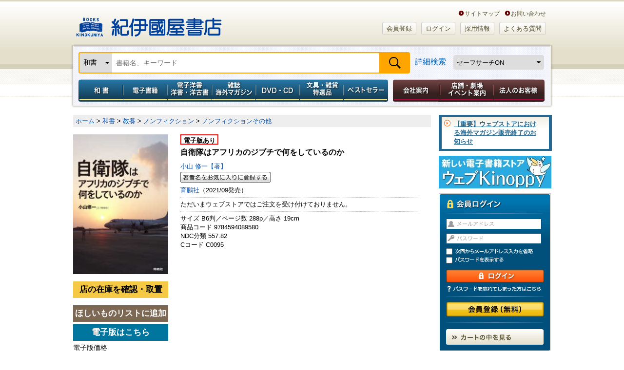

--- FILE ---
content_type: text/html;charset=UTF-8
request_url: https://www.kinokuniya.co.jp/f/dsg-01-9784594089580
body_size: 85878
content:
<!DOCTYPE HTML PUBLIC "-//W3C//DTD HTML 4.01 Transitional//EN" "http://www.w3.org/TR/html4/loose.dtd">
<html xmlns:fb="http://ogp.me/ns/fb#" xml:lang="ja" lang="ja">
<head><link rel="canonical" href="https://www.kinokuniya.co.jp/f/dsg-01-9784594089580">
<meta name="viewport" content="width=device-width, initial-scale=1, maximum-scale=1" />
<meta http-equiv="Content-Type" content="text/html; charset=utf-8">
<meta http-equiv="X-UA-Compatible" content="IE=edge">
<meta name="description" content="ソマリア海賊の多発、イスラムテロの見えない脅威のなか、現場の隊員は何をしているのか？現場の活動、様々な人々との交流、隊員の日常生活、ソマリア問題などを描く。">
<meta name="keywords" content="自衛隊はアフリカのジブチで何をしているのか
 by 小山 修一【著】,育鵬社,9784594089580,紀伊國屋書店ウェブストア">
<meta name="apple-mobile-web-app-title" content="紀伊國屋書店">
<meta property="og:title" content="自衛隊はアフリカのジブチで何をしているのか" />
    <meta property="og:description" content="ソマリア海賊の多発、イスラムテロの見えない脅威のなか、現場の隊員は何をしているのか？現場の活動、様々な人々との交流、隊員の日常生活、ソマリア問題などを描く。" />
<meta property="og:url" content="https://www.kinokuniya.co.jp/f/dsg-01-9784594089580" />
    <meta property="og:image" content="https://www.kinokuniya.co.jp/images/goods/ar2/web/imgdata2/large/45940/4594089585.jpg" />
      <meta property="og:site_name" content="紀伊國屋書店ウェブストア｜オンライン書店｜本、雑誌の通販、電子書籍ストア" />
    <meta property="fb:app_id" content="115282232462240" />

    <meta name="twitter:card" content="summary" />
    <meta name="twitter:site" content="@Kinokuniya" />
    <meta name="twitter:url" content="https://www.kinokuniya.co.jp/f/dsg-01-9784594089580" />
    <meta name="twitter:description" content="ソマリア海賊の多発、イスラムテロの見えない脅威のなか、現場の隊員は何をしているのか？現場の活動、様々な人々との交流、隊員の日常生活、ソマリア問題などを描く。" />
    <meta name="twitter:image" content="https://www.kinokuniya.co.jp/images/goods/ar2/web/imgdata2/large/45940/4594089585.jpg" />
      <link rel="shortcut icon" href="../images/parts/favicon.ico" type="image/vnd.microsoft.icon">
<link rel="icon" href="../images/parts/favicon.ico" type="image/vnd.microsoft.icon">
<link rel="apple-touch-icon" href="https://www.kinokuniya.co.jp/images/parts/apple-touch-icon.png" sizes="192x192">
<link rel="stylesheet" type="text/css" media="all" href="../css/main/common/import.css?vsr=2.1">
<script type="text/javascript" src="../js/common/jquery-1.8.3.min.js"></script> <!--【K-5】jqueryバージョンアップ -->
<!--ページ専用-->
<link rel="stylesheet" type="text/css" media="all" href="../css/main/form/import.css?vsr=2.3">
<link rel="stylesheet" type="text/css" href="../css/main/product/style.css?vsr=1.5">
<link rel="stylesheet" type="text/css" href="../css/main/common/my_library.css?vsr=1.6">
<link rel="stylesheet" type="text/css" href="../css/scroll-hint.css">
<style type="text/css">

   .container {
       display: flex;
       overflow-x: auto;
   }
   .item {
       min-width: 120px;
       height: 100%;
       margin: 10px;
       display: flex;
       justify-content: center;
   }
<!--
    .google_bt_none {display: none}
-->
</style>
<script type="text/javascript" src="../js/form/import.js" charset="UTF-8"></script>

<title>自衛隊はアフリカのジブチで何をしているのか / 小山 修一【著】 - 紀伊國屋書店ウェブストア｜オンライン書店｜本、雑誌の通販、電子書籍ストア</title>
<script type="text/javascript" src="../js/common/scroll.js"></script>
<script type="text/javascript" src="../js/common/height.js"></script>
<script type="text/javascript" src="../js/common/jquery.biggerlink.js"></script>
<script type="text/javascript" src="../js/disp.js"></script>
<script type="text/javascript" src="../js/async.js"></script>
<script type="text/javascript" src="../js/common/jquery.easing.1.3.js"></script>
<script type="text/javascript" src="../js/common/mdd.js" charset="UTF-8"></script>
<script type="text/javascript" src="../js/common/openPanel.js"></script>
<script type="text/javascript" src="../js/password.js"></script>
<script type="text/javascript" src="../js/common/y_import.js"></script>
<script type="text/javascript" src="../js/disp.js"></script>
<script type="text/javascript" src="../js/imageresize.js"></script>
<script type="text/javascript" src="https://www.google.com/jsapi"></script>
<script type="text/javascript">
<!--


   var state = 'none';
   function showhide(id) {
      var e = document.getElementById(id);
      if(e.style.display == 'block')
         e.style.display = 'none';
      else
         e.style.display = 'block';
   }
   function nextPage(flg) {
      if(flg == '9')
         window.open("/disp/CSfGoodsPage_001.jsp?CAT=01&GOODS_STK_NO=9784594089580&SF_FLG=" + flg, '_blank');
      else
         location.replace("/disp/CSfGoodsPage_001.jsp?CAT=01&GOODS_STK_NO=9784594089580&SF_FLG=" + flg);
   }

-->
</script>
<script type="text/javascript" src="../js/explosion_suggest.js"></script>
<script type="text/javascript" src="../js/scroll-hint.min.js"></script>
<!--[if lte IE 6]>
<script type="text/javascript" src="common/js/DD_belatedPNG.js"></script>
<script type="text/javascript">
DD_belatedPNG.fix('img, #header a, #global_nav li a, #global_nav, #page_top_btn a, #login_box form .entry a, #login_box .login, .bg_png, #sub_nav a, #sub_nav span, #sub_nav input, #sub_nav h2, #member_point, #sub_nav li' );
</script>
<![endif]-->

</head>

<body id="two_col" class="">
<noscript><div style="border:1px solid #F00;background-color:#FEE;color:#F00;padding:4px;margin:4px 0px">当サイトを正常に閲覧いただくにはJavaScriptを有効にする必要があります。</div>
</noscript>
        <div id="page">

  <!-- == /ヘッダー　ここから =========================== -->
<div id="header">

<div id="logo_box">
    <h1><a href="https://www.kinokuniya.co.jp/">紀伊國屋書店</a></h1>
    <ul class="header-in-menu_text-type">
        <li>&nbsp;&nbsp;&nbsp;&nbsp;<a href="https://store.kinokuniya.co.jp/site-map/" target="_blank">サイトマップ</a></li>
        <li><a href="/common/CSfClaimEntry.jsp">お問い合わせ</a></li>
    </ul>
    <ul class="header-in-menu_button-type">
      <li id=""><a href="https://www.kinokuniya.co.jp/member/CMmMemberEntry.jsp" class="rounded BEIGE">会員登録</a></li>
        <li id=""><a href="https://www.kinokuniya.co.jp/member/CSfLogin.jsp" class="rounded BEIGE">ログイン</a></li>
      <li id=""><a href="https://corp.kinokuniya.co.jp/recruit/" class="rounded BEIGE">採用情報</a></li>
        <li id=""><a href="https://kinokuniya.tayori.com/q/webfaq/" class="rounded BEIGE">よくある質問</a></li>
    </ul>
</div>
<div class="headerSearch">
    <div id="global_nav" class="clearfix">
        <form class="nav-search" method="get" name="search_form" action="/disp/CSfDispListPage_001.jsp" onsubmit="return keywordSearch('99', '?q=');">
            <input type="hidden" name="qs" value="true">
            <div class="nav-search-bar">
              <div class="nav-left">
                <select id="change-select" class="custom-select" name="ptk">
                  <option value="01" selected>和書</option>
                    <option value="03" >電子書籍</option>
                    <option value="02" >洋書</option>
                    <option value="10" >電子洋書</option>
                    <option value="04" >和雑誌</option>
                    <option value="08" >海外マガジン</option>
                    <option value="05" >DVD・CD</option>
                    <option value="09" >特選品</option>
                    <option value="07" >全カテゴリの商品</option>
                    </select>
              </div>
              <div class="nav-fill">
                <input class="search_text" type="text" maxlength="70" value="" name="q" placeholder="書籍名、キーワード">
              </div>
              <div class="nav-right">
                <input class="submit2" type="submit" value="検索" name="">
              </div>
            </div>
            <div class="nav-fill">
                <a href="javascript:void(0);" onclick="detailSearch('https://www.kinokuniya.co.jp/disp/CKnDetailSearchForm.jsp', '06','07','99','09')">詳細検索</a>
              </div>
            <div class="nav-right">
              <select class="safe_search custom-select" name="SF_FLG" onchange="javascript:nextPage(options[this.selectedIndex].value)">
                <option value="0" >セーフサーチOFF</option>
                <option value="1" selected>セーフサーチON</option>
                <option value="9" >セーフサーチについて</option>
                </select>
            </div>
        </form>
    </div>
  </div>
<!--　【K-5】メガドロップダウン　ここから-->
<div id="mdd_nav_wrap">
<div class="mdd_nav_close-btn"><a href="javascript:void(0)"><img src="../images/parts/common/btn_mdd-nav-close.jpg" width="30px"></a></div>
<ul id="" class="mdd_nav mdd_lv1 g-navi">
		<li id="japanese" class="g-navi__product"><a href="javascript:void(0)" class="toggle menu_type001">和書</a>
			<ul class="init mdd_lv2 child-menu">
				<li class="mid-category"><a href="/disp/CSfDispListPageTop.jsp?dispNo=104002001001050" target="_self">和書トップ</a></li>
				<li class="mid-category"><a href="/disp/CSfDispListPageTop.jsp?dispNo=104002001001250" target="_self">予約本</a></li>
				<li class="mid-category"><a href="/disp/CSfDispListPageTop.jsp?dispNo=104002001001902" target="">開催中フェア</a></li>
				<li class="mid-category"><a href="/disp/CSfDispListPageTop.jsp?dispNo=104002001001460" target="_self">受賞本</a></li>
				<li class="mid-category"><a href="/disp/CSfDispListPageTop.jsp?dispNo=104002001001510" target="_self">コミック</a></li>
				<li class="mid-category"><a href="/disp/CSfDispListPageTop.jsp?dispNo=104002001001280" target="_self">プレゼントにおすすめの本</a></li>
				<li class="mid-category"><a href="/disp/CSfDispListPageTop.jsp?dispNo=104002001001310" target="_self">子どもと学び</a></li>
				<li class="mid-category"><a href="/disp/CSfDispListPageTop.jsp?dispNo=104002001001490" target="_self">医学書・看護書</a></li>

				<li class="mid-midashi non-mid-category_midashi">ジャンルでさがす</li>
				<li><a href="/f/dsd-101001015--" target="_self">文芸</a></li>
				<li><a href="/f/dsd-101001016--" target="_self">教養</a></li>
				<li><a href="/f/dsd-101001017--" target="_self">人文</a></li>
				<li><a href="/f/dsd-101001018--" target="_self">教育</a></li>
				<li><a href="/f/dsd-101001030--" target="_self">社会</a></li>
				<li><a href="/f/dsd-101001031--" target="_self">法律</a></li>
				<li><a href="/f/dsd-101001032--" target="_self">経済</a></li>
				<li><a href="/f/dsd-101001033--" target="_self">経営</a></li>
				<li><a href="/f/dsd-101001034--" target="_self">ビジネス</a></li>
				<li><a href="/f/dsd-101001024--" target="_self">就職・資格</a></li>
				<li><a href="/f/dsd-101001035--" target="_self">理学</a></li>
				<li><a href="/f/dsd-101001036--" target="_self">工学</a></li>
				<li><a href="/f/dsd-101001037--" target="_self">コンピュータ</a></li>
				<li><a href="/f/dsd-101001038--" target="_self">医学</a></li>
				<li><a href="/f/dsd-101001039--" target="_self">看護学</a></li>
				<li><a href="/f/dsd-101001040--" target="_self">薬学</a></li>
				<li><a href="/f/dsd-101001019--" target="_self">芸術</a></li>
				<li><a href="/f/dsd-101001025--" target="_self">語学</a></li>
				<li><a href="/f/dsd-101001029--" target="_self">辞典</a></li>
				<li><a href="/f/dsd-101001028--" target="_self">高校 参考書</a></li>
				<li><a href="/f/dsd-101001027--" target="_self">中学 参考書</a></li>
				<li><a href="/f/dsd-101001026--" target="_self">小学 参考書</a></li>
				<li><a href="/f/dsd-101001020--" target="_self">児童</a></li>
				<li><a href="/f/dsd-101001021--" target="_self">趣味・生活</a></li>
				<li><a href="/f/dsd-101001022--" target="_self">くらし・料理</a></li>
				<li><a href="/f/dsd-101001023--" target="_self">地図・ガイド</a></li>
				<li><a href="/f/dsd-101001013--" target="_self">文庫</a></li>
				<li><a href="/f/dsd-101001014--" target="_self">新書・選書</a></li>
				<li><a href="/f/dsd-101001011--" target="_self">コミック</a></li>
				<li><a href="/f/dsd-101001012--" target="_self">ゲーム攻略本</a></li>
				<li><a href="/f/dsd-101001042--" target="_self">エンターテイメント</a></li>
				<li><a href="/f/dsd-101001041--" target="_self">日記・手帳・暦</a></li>

				<li class="mid-midashi non-mid-category_midashi">これから出る本をさがす</li>
				<li><a href="/f/dsd-101001015--?RSV=1" target="_self">文芸</a></li>
				<li><a href="/f/dsd-101001016--?RSV=1" target="_self">教養</a></li>
				<li><a href="/f/dsd-101001017--?RSV=1" target="_self">人文</a></li>
				<li><a href="/f/dsd-101001018--?RSV=1" target="_self">教育</a></li>
				<li><a href="/f/dsd-101001030--?RSV=1" target="_self">社会</a></li>
				<li><a href="/f/dsd-101001031--?RSV=1" target="_self">法律</a></li>
				<li><a href="/f/dsd-101001032--?RSV=1" target="_self">経済</a></li>
				<li><a href="/f/dsd-101001033--?RSV=1" target="_self">経営</a></li>
				<li><a href="/f/dsd-101001034--?RSV=1" target="_self">ビジネス</a></li>
				<li><a href="/f/dsd-101001024--?RSV=1" target="_self">就職・資格</a></li>
				<li><a href="/f/dsd-101001035--?RSV=1" target="_self">理学</a></li>
				<li><a href="/f/dsd-101001036--?RSV=1" target="_self">工学</a></li>
				<li><a href="/f/dsd-101001037--?RSV=1" target="_self">コンピュータ</a></li>
				<li><a href="/f/dsd-101001038--?RSV=1" target="_self">医学</a></li>
				<li><a href="/f/dsd-101001039--?RSV=1" target="_self">看護学</a></li>
				<li><a href="/f/dsd-101001040--?RSV=1" target="_self">薬学</a></li>
				<li><a href="/f/dsd-101001019--?RSV=1" target="_self">芸術</a></li>
				<li><a href="/f/dsd-101001025--?RSV=1" target="_self">語学</a></li>
				<li><a href="/f/dsd-101001029--?RSV=1" target="_self">辞典</a></li>
				<li><a href="/f/dsd-101001028--?RSV=1" target="_self">高校 参考書</a></li>
				<li><a href="/f/dsd-101001027--?RSV=1" target="_self">中学 参考書</a></li>
				<li><a href="/f/dsd-101001026--?RSV=1" target="_self">小学 参考書</a></li>
				<li><a href="/f/dsd-101001020--?RSV=1" target="_self">児童</a></li>
				<li><a href="/f/dsd-101001021--?RSV=1" target="_self">趣味・生活</a></li>
				<li><a href="/f/dsd-101001022--?RSV=1" target="_self">くらし・料理</a></li>
				<li><a href="/f/dsd-101001023--?RSV=1" target="_self">地図・ガイド</a></li>
				<li><a href="/f/dsd-101001013--?RSV=1" target="_self">文庫</a></li>
				<li><a href="/f/dsd-101001014--?RSV=1" target="_self">新書・選書</a></li>
				<li><a href="/f/dsd-101001011--?RSV=1" target="_self">コミック</a></li>
				<li><a href="/f/dsd-101001012--?RSV=1" target="_self">ゲーム攻略本</a></li>
				<li><a href="/f/dsd-101001042--?RSV=1" target="_self">エンターテイメント</a></li>
				<li><a href="/f/dsd-101001041--?RSV=1" target="_self">日記・手帳・暦</a></li>

<li class="mid-midashi non-mid-category_midashi">フェア</li>
				<li><a href="/f/dsd-107004001054--" target="">芥川賞・直木賞</a></li>
				<li><a href="/f/dsd-107004001049--" target="">書物復権</a></li>
				<li><a href="/f/dsd-107004001001--" target="">出版社特集</a></li>
				<li><a href="/f/dsd-107004001003--" target="">医学・看護</a></li>
				<li><a href="/f/dsd-107004001008--" target="">プレゼントにおすすめの本</a></li>
				<li><a href="/f/dsd-107004001011--" target="">東京都が発行する有償刊行物</a></li>
				<li><a href="/f/dsd-107004001025--" target="">資格・就職試験</a></li>
				<li><a href="/f/dsd-107004001028--" target="">十二国記</a></li>
				<li><a href="/f/dsd-107004001029--" target="">本所おけら長屋</a></li>
				<li><a href="/f/dsd-107004001030--" target="">SDGｓ</a></li>
				<li><a href="/f/dsd-107004001032--" target="">おすすめのコミックなど</a></li>
				<li><a href="/f/dsd-107004001036--" target="">オリジナルフェア</a></li>
				<li><a href="/f/dsd-107004001037--" target="">紀伊國屋じんぶん大賞</a></li>
				<li><a href="/f/dsd-107004001038--" target="">こどもの本</a></li>
				<li><a href="/f/dsd-107004001041--" target="">キノベス！</a></li>
				<li><a href="/f/dsd-107004001044--" target="">YA出版会</a></li>
				<li><a href="/f/dsd-107004001046--" target="">本屋大賞</a></li>
				<li><a href="/f/dsd-107004001047--" target="">限定カバー＆特典付き商品</a></li>
				<li><a href="/f/dsd-107004001053--" target="">全集・豪華本</a></li>
				<li><a href="/f/dsd-107004001057--" target="">ロシア・ウクライナ関連書籍</a></li>
				<li><a href="/f/dsd-107004001024--" target="">鯖猫長屋ふしぎ草紙</a></li>
				<li><a href="/f/dsd-107004001033--" target="">出版部の本</a></li>

</ul>
		</li>
		<li id="foreign" class="g-navi__product"><a href="javascript:void(0)" class="toggle menu_type001">電子書籍</a>
			<ul class="init mdd_lv2 child-menu">
				<li class="mid-category"><a href="/disp/CSfDispListPageTop.jsp?dispNo=104002003001050" target="_self">電子書籍トップ</a></li>
				<li class="mid-category"><a href="/disp/CSfDispListPageTop.jsp?dispNo=104002003001220" target="_self">小説・文芸</a></li>
				<li class="mid-category"><a href="/disp/CSfDispListPageTop.jsp?dispNo=104002003001310" target="_self">新書・教養</a></li>
				<li class="mid-category"><a href="/disp/CSfDispListPageTop.jsp?dispNo=104002003001330" target="_self">ビジネス</a></li>
				<li class="mid-category"><a href="/disp/CSfDispListPageTop.jsp?dispNo=104002003001530" target="_self">少年・青年コミック</a></li>
				<li class="mid-category"><a href="/disp/CSfDispListPageTop.jsp?dispNo=104002003001550" target="_self">少女・女性コミック</a></li>
				<li class="mid-category"><a href="/disp/CSfDispListPageTop.jsp?dispNo=104002003001610" target="_self">BL・TL</a></li>
				<li class="mid-category"><a href="/disp/CSfDispListPageTop.jsp?dispNo=104002003001650" target="_self">ライトノベル</a></li>
				<li class="mid-category"><a href="/disp/CSfDispListPageTop.jsp?dispNo=104002003001710" target="_self">趣味・実用</a></li>
				<li class="mid-category"><a href="/disp/CSfDispListPageTop.jsp?dispNo=104002003001795" target="_self">タレント写真集</a></li>

				<li class="mid-midashi non-mid-category_midashi">ジャンルでさがす</li>
				<li><a href="/f/dsd-101005001--" target="_self">雑誌(総合)</a></li>
				<li><a href="/f/dsd-101005002--" target="_self">雑誌(男性誌)</a></li>
				<li><a href="/f/dsd-101005003--" target="_self">雑誌(女性誌)</a></li>
				<li><a href="/f/dsd-101005004--" target="_self">文芸(一般文芸)</a></li>
				<li><a href="/f/dsd-101005005--" target="_self">歴史・時代小説</a></li>
				<li><a href="/f/dsd-101005006--" target="_self">ノベルス</a></li>
				<li><a href="/f/dsd-101005007--" target="_self">ミステリー</a></li>
				<li><a href="/f/dsd-101005008--" target="_self">海外文学</a></li>
				<li><a href="/f/dsd-101005009--" target="_self">ハーレクイン</a></li>
				<li><a href="/f/dsd-101005010--" target="_self">絵本・児童書・YA・学習</a></li>
				<li><a href="/f/dsd-101005011--" target="_self">教養文庫・新書・選書</a></li>
				<li><a href="/f/dsd-101005012--" target="_self">ビジネス・経営・経済</a></li>
				<li><a href="/f/dsd-101005013--" target="_self">就職・資格・学参</a></li>
				<li><a href="/f/dsd-101005014--" target="_self">語学</a></li>
				<li><a href="/f/dsd-101005015--" target="_self">人文</a></li>
				<li><a href="/f/dsd-101005016--" target="_self">社会</a></li>
				<li><a href="/f/dsd-101005017--" target="_self">芸術</a></li>
				<li><a href="/f/dsd-101005018--" target="_self">サイエンス</a></li>
				<li><a href="/f/dsd-101005019--" target="_self">コンピュータ</a></li>
				<li><a href="/f/dsd-101005020--" target="_self">医学・薬学・看護</a></li>
				<li><a href="/f/dsd-101005021--" target="_self">コミック(総合)</a></li>
				<li><a href="/f/dsd-101005022--" target="_self">コミック(少年/青年)</a></li>
				<li><a href="/f/dsd-101005023--" target="_self">コミック(少女/レディース)</a></li>
				<li><a href="/f/dsd-101005024--" target="_self">BL/TL</a></li>
				<li><a href="/f/dsd-101005025--" target="_self">ライトノベル</a></li>
				<li><a href="/f/dsd-101005026--" target="_self">趣味・生活</a></li>
				<li><a href="/f/dsd-101005027--" target="_self">趣味・生活(健康/ダイエット)</a></li>
				<li><a href="/f/dsd-101005028--" target="_self">趣味・生活(スポーツ/アウトドア)</a></li>
				<li><a href="/f/dsd-101005029--" target="_self">趣味・生活(食/料理)</a></li>
				<li><a href="/f/dsd-101005030--" target="_self">趣味・生活(教育/子育て)</a></li>
				<li><a href="/f/dsd-101005031--" target="_self">趣味・生活(自動車/バイク)</a></li>
				<li><a href="/f/dsd-101005032--" target="_self">旅行・地図・ガイド</a></li>
				<li><a href="/f/dsd-101005033--" target="_self">写真集(一般)</a></li>
				<li><a href="/f/dsd-101005034--" target="_self">写真集(アイドル・グラビア・その他)</a></li>
				<li><a href="/f/dsd-101005035--" target="_self">その他(コミック)</a></li>
				<li><a href="/f/dsd-101005036--" target="_self">その他(成人向け読みもの)</a></li>
				<li><a href="/f/dsd-101005037--" target="_self">その他(写真集）</a></li>
				<li><a href="/f/dsd-101005039--" target="_self">その他(雑誌)</a></li>

</ul>
		</li>
		<li id="electronic" class="g-navi__product"><a href="javascript:void(0)" class="toggle menu_type001">電子洋書／洋書・洋古書</a>
			<ul class="init mdd_lv2 child-menu">
				<li class="mid-category"><a href="/disp/CSfDispListPageTop.jsp?dispNo=104002002001100" target="_self">紙の洋書</a></li>
				<li class="mid-category"><a href="/disp/CSfDispListPageTop.jsp?dispNo=104002002001800" target="_self">Kinoppy 電子洋書ストア</a></li>
				<li class="mid-category"><a href="/disp/CSfDispListPageTop.jsp?dispNo=104002002001810" target="_self">電子洋書 語学・参考書</a></li>
				<li class="mid-category"><a href="/disp/CSfDispListPageTop.jsp?dispNo=104002002001820" target="_self">電子洋書 フィクション</a></li>
				<li class="mid-category"><a href="/disp/CSfDispListPageTop.jsp?dispNo=104002002001830" target="_self">電子洋書 絵本・児童書</a></li>
				<li class="mid-category"><a href="/disp/CSfDispListPageTop.jsp?dispNo=104002002001840" target="_self">電子洋書 趣味・芸術</a></li>
				<li class="mid-category"><a href="/disp/CSfDispListPageTop.jsp?dispNo=104002002001841" target="_self">電子洋書 ノンフィクション</a></li>
				<li class="mid-category"><a href="/disp/CSfDispListPageTop.jsp?dispNo=104002002001850" target="_self">電子洋書 人文科学</a></li>
				<li class="mid-category"><a href="/disp/CSfDispListPageTop.jsp?dispNo=104002002001860" target="_self">電子洋書 社会科学</a></li>
				<li class="mid-category"><a href="/disp/CSfDispListPageTop.jsp?dispNo=104002002001870" target="_self">電子洋書 自然科学</a></li>
				<li class="mid-category"><a href="/disp/CSfDispListPageTop.jsp?dispNo=104002002001880" target="_self">電子洋書 医学</a></li>
				<li class="mid-category"><a href="/disp/CSfDispListPageTop.jsp?dispNo=104002002001890" target="_self">海外の電子書籍（洋書電子書籍）</a></li>

				<li class="mid-midashi">ジャンルでさがす</li>
				<li class="mid-category_midashi">洋書</li>
				<li><a href="/f/dsd-101002001--" target="_self">英文書</a></li>
				<li><a href="/f/dsd-101002002--" target="_self">ドイツ書</a></li>
				<li><a href="/f/dsd-101002003--" target="_self">フランス書</a></li>
				<li><a href="/f/dsd-101002004--" target="">イタリア書</a></li>

				<li class="mid-category_midashi">電子洋書</li>
				<li><a href="/f/dsd-101012010--" target="">語学・参考書</a></li>
				<li><a href="/f/dsd-101012020--" target="">フィクション</a></li>
				<li><a href="/f/dsd-101012030--" target="">絵本・児童書</a></li>
				<li><a href="/f/dsd-101012040--" target="">趣味・芸術</a></li>
				<li><a href="/f/dsd-101012041--" target="">ノンフィクション</a></li>
				<li><a href="/f/dsd-101012050--" target="">人文科学</a></li>
				<li><a href="/f/dsd-101012060--" target="">社会科学</a></li>
				<li><a href="/f/dsd-101012070--" target="">自然科学</a></li>
				<li><a href="/f/dsd-101012080--" target="">医学</a></li>
				<li><a href="/f/dsd-101012090--" target="">その他</a></li>

<li class="mid-midashi non-mid-category_midashi">フェア</li>
				<li><a href="/f/dsd-107004002015--" target="">出版社特集　【電子洋書Kinoppy】</a></li>
				<li><a href="/f/dsd-107004002016--" target="">特集ページ 【電子洋書Kinoppy】</a></li>
				<li><a href="/f/dsd-107004002001--" target="">出版社特集　【紙の洋書】</a></li>
				<li><a href="/f/dsd-107004002002--" target="">特集ページ 【紙の洋書】</a></li>

</ul>
		</li>
		<li id="magazine" class="g-navi__product"><a href="javascript:void(0)" class="toggle menu_type001">雑誌　海外マガジン</a>
			<ul class="init mdd_lv2 child-menu">
				<li class="mid-category"><a href="/disp/CSfDispListPageTop.jsp?dispNo=104002004001100" target="_self">雑誌</a></li>
				<li class="mid-category"><a href="/disp/CSfDispListPageTop.jsp?dispNo=104002004001200" target="_self">海外マガジン</a></li>

				<li class="mid-midashi">ジャンルでさがす</li>
				<li class="mid-category_midashi">和雑誌</li>
				<li><a href="https://www.kinokuniya.co.jp/f/dsd-101003--?RSV=1" target="_self">新刊予約</a></li>
				<li><a href="/f/dsd-101003004--" target="_self">総合文芸</a></li>
				<li><a href="/f/dsd-101003018--" target="_self">週刊誌</a></li>
				<li><a href="/f/dsd-101003003--" target="_self">男性情報</a></li>
				<li><a href="/f/dsd-101003002--" target="_self">女性情報</a></li>
				<li><a href="/f/dsd-101003013--" target="_self">専門</a></li>
				<li><a href="/f/dsd-101003012--" target="_self">コンピュータ</a></li>
				<li><a href="/f/dsd-101003010--" target="_self">モーター</a></li>
				<li><a href="/f/dsd-101003009--" target="_self">スポーツ</a></li>
				<li><a href="/f/dsd-101003008--" target="_self">趣味</a></li>
				<li><a href="/f/dsd-101003015--" target="_self">音楽芸能</a></li>
				<li><a href="/f/dsd-101003016--" target="_self">情報誌</a></li>
				<li><a href="/f/dsd-101003005--" target="_self">暮らし・生活</a></li>
				<li><a href="/f/dsd-101003014--" target="_self">学習テキスト</a></li>
				<li><a href="/f/dsd-101003001--" target="_self">児童</a></li>
				<li><a href="/f/dsd-101003019--" target="_self">コミック</a></li>
				<li><a href="/f/dsd-101003007--" target="_self">男性コミック</a></li>
				<li><a href="/f/dsd-101003006--" target="_self">女性コミック</a></li>
				<li><a href="/f/dsd-101003011--" target="_self">ゲーム</a></li>

				<li class="mid-category_midashi">海外マガジン</li>
				<li><a href="/f/dsd-101004001--" target="_self">総合</a></li>
				<li><a href="/f/dsd-101004002--" target="_self">ニュース・時事</a></li>
				<li><a href="/f/dsd-101004003--" target="_self">経済・ビジネス</a></li>
				<li><a href="/f/dsd-101004004--" target="_self">評論・文芸</a></li>
				<li><a href="/f/dsd-101004005--" target="_self">語学・教育</a></li>
				<li><a href="/f/dsd-101004006--" target="_self">芸術・デザイン</a></li>
				<li><a href="/f/dsd-101004007--" target="_self">写真・カメラ</a></li>
				<li><a href="/f/dsd-101004008--" target="_self">科学・技術</a></li>
				<li><a href="/f/dsd-101004009--" target="_self">コンピューター</a></li>
				<li><a href="/f/dsd-101004010--" target="_self">紀行・地理・歴史</a></li>
				<li><a href="/f/dsd-101004011--" target="_self">女性:総合</a></li>
				<li><a href="/f/dsd-101004012--" target="_self">女性ファッション</a></li>
				<li><a href="/f/dsd-101004013--" target="_self">ブライダル</a></li>
				<li><a href="/f/dsd-101004014--" target="_self">美容</a></li>
				<li><a href="/f/dsd-101004015--" target="_self">女性その他</a></li>
				<li><a href="/f/dsd-101004016--" target="_self">男性:総合</a></li>
				<li><a href="/f/dsd-101004017--" target="_self">男性ファッション</a></li>
				<li><a href="/f/dsd-101004018--" target="_self">男性その他</a></li>
				<li><a href="/f/dsd-101004019--" target="_self">ティーン・アイドル</a></li>
				<li><a href="/f/dsd-101004020--" target="_self">スポーツ:総合</a></li>
				<li><a href="/f/dsd-101004021--" target="_self">野球</a></li>
				<li><a href="/f/dsd-101004022--" target="_self">バスケットボール</a></li>
				<li><a href="/f/dsd-101004023--" target="_self">サッカー</a></li>
				<li><a href="/f/dsd-101004024--" target="_self">アメフト</a></li>
				<li><a href="/f/dsd-101004025--" target="_self">アイスホッケー</a></li>
				<li><a href="/f/dsd-101004026--" target="_self">マリンスポーツ</a></li>
				<li><a href="/f/dsd-101004027--" target="_self">ウィンタースポーツ</a></li>
				<li><a href="/f/dsd-101004028--" target="_self">ゴルフ</a></li>
				<li><a href="/f/dsd-101004029--" target="_self">テニス</a></li>
				<li><a href="/f/dsd-101004030--" target="_self">つり</a></li>
				<li><a href="/f/dsd-101004031--" target="_self">アウトドア</a></li>
				<li><a href="/f/dsd-101004032--" target="_self">Ｆ１</a></li>
				<li><a href="/f/dsd-101004033--" target="_self">スポーツその他</a></li>
				<li><a href="/f/dsd-101004034--" target="_self">健康</a></li>
				<li><a href="/f/dsd-101004035--" target="_self">芸能・娯楽</a></li>
				<li><a href="/f/dsd-101004036--" target="_self">映画・TV</a></li>
				<li><a href="/f/dsd-101004037--" target="_self">演劇</a></li>
				<li><a href="/f/dsd-101004038--" target="_self">音楽</a></li>
				<li><a href="/f/dsd-101004039--" target="_self">インテリア・生活</a></li>
				<li><a href="/f/dsd-101004040--" target="_self">旅行</a></li>
				<li><a href="/f/dsd-101004041--" target="_self">車・バイク</a></li>
				<li><a href="/f/dsd-101004042--" target="_self">趣味</a></li>
				<li><a href="/f/dsd-101004043--" target="_self">手芸・クラフト</a></li>
				<li><a href="/f/dsd-101004044--" target="_self">グルメ・料理</a></li>
				<li><a href="/f/dsd-101004045--" target="_self">ペット</a></li>
				<li><a href="/f/dsd-101004046--" target="_self">ゲーム・パズル</a></li>
				<li><a href="/f/dsd-101004047--" target="_self">アニメ・コミック</a></li>
				<li><a href="/f/dsd-101004048--" target="_self">児童</a></li>
				<li><a href="/f/dsd-101004049--" target="_self">カルチャー</a></li>
				<li><a href="/f/dsd-101004050--" target="_self">台湾誌</a></li>

				<li class="mid-midashi non-mid-category_midashi">これから出る本をさがす</li>
				<li class="mid-category_midashi">和雑誌</li>
				<li><a href="/f/dsd-101003004--?RSV=1" target="_self">総合文芸</a></li>
				<li><a href="/f/dsd-101003018--?RSV=1" target="_self">週刊誌</a></li>
				<li><a href="/f/dsd-101003003--?RSV=1" target="_self">男性情報</a></li>
				<li><a href="/f/dsd-101003002--?RSV=1" target="_self">女性情報</a></li>
				<li><a href="/f/dsd-101003013--?RSV=1" target="_self">専門</a></li>
				<li><a href="/f/dsd-101003012--?RSV=1" target="_self">コンピュータ</a></li>
				<li><a href="/f/dsd-101003010--?RSV=1" target="_self">モーター</a></li>
				<li><a href="/f/dsd-101003009--?RSV=1" target="_self">スポーツ</a></li>
				<li><a href="/f/dsd-101003008--?RSV=1" target="_self">趣味</a></li>
				<li><a href="/f/dsd-101003015--?RSV=1" target="_self">音楽芸能</a></li>
				<li><a href="/f/dsd-101003016--?RSV=1" target="_self">情報誌</a></li>
				<li><a href="/f/dsd-101003005--?RSV=1" target="_self">暮らし・生活</a></li>
				<li><a href="/f/dsd-101003014--?RSV=1" target="_self">学習テキスト</a></li>
				<li><a href="/f/dsd-101003001--?RSV=1" target="_self">児童</a></li>
				<li><a href="/f/dsd-101003019--?RSV=1" target="_self">コミック</a></li>
				<li><a href="/f/dsd-101003007--?RSV=1" target="_self">男性コミック</a></li>
				<li><a href="/f/dsd-101003006--?RSV=1" target="_self">女性コミック</a></li>
				<li><a href="/f/dsd-101003011--?RSV=1" target="_self">ゲーム</a></li>

<li class="mid-midashi non-mid-category_midashi">フェア</li>
	<li class="mid-category_midashi">和雑誌</li>
				<li><a href="/f/dsd-107004003001--" target="">有斐閣の和雑誌(2022年11月)</a></li>

	<li class="mid-category_midashi">海外マガジン</li>
				<li><a href="/f/dsd-107004004001--" target="">入荷速報</a></li>
				<li><a href="/f/dsd-107004004002--" target="">新規取扱い</a></li>
				<li><a href="/f/dsd-107004004003--" target="">日本とアジア</a></li>
				<li><a href="/f/dsd-107004004004--" target="">特別号</a></li>
				<li><a href="/f/dsd-107004004005--" target="">世界は今...</a></li>
				<li><a href="/f/dsd-107004004006--" target="">再入荷</a></li>

	</ul>
		</li>
		<li id="dvd" class="g-navi__product"><a href="javascript:void(0)" class="toggle menu_type001">DVD・CD</a>
			<ul class="init mdd_lv2 child-menu">
				<li class="mid-category"><a href="/disp/CSfDispListPageTop.jsp?dispNo=104002005001200" target="_self">外国映画</a></li>
				<li class="mid-category"><a href="/disp/CSfDispListPageTop.jsp?dispNo=104002005001250" target="_self">日本映画</a></li>
				<li class="mid-category"><a href="/disp/CSfDispListPageTop.jsp?dispNo=104002005001400" target="_self">ドラマ</a></li>
				<li class="mid-category"><a href="/disp/CSfDispListPageTop.jsp?dispNo=104002005001300" target="_self">アニメ・特撮</a></li>
				<li class="mid-category"><a href="/disp/CSfDispListPageTop.jsp?dispNo=104002005001500" target="_self">カルチャー</a></li>
				<li class="mid-category"><a href="/disp/CSfDispListPageTop.jsp?dispNo=104002005001100" target="_self">音楽</a></li>

				<li class="mid-midashi">ジャンルでさがす</li>
	            <li class="mid-category_midashi">DVD</li>
				<li><a href="/f/dsd-101007001001--" target="_self">洋画</a></li>
				<li><a href="/f/dsd-101007001002--" target="_self">邦画</a></li>
				<li><a href="/f/dsd-101007001003--" target="_self">海外ドラマ</a></li>
				<li><a href="/f/dsd-101007001004--" target="_self">国内ドラマ</a></li>
				<li><a href="/f/dsd-101007001005--" target="_self">音楽</a></li>
				<li><a href="/f/dsd-101007001006--" target="_self">舞台・演劇</a></li>
				<li><a href="/f/dsd-101007001007--" target="_self">スポーツ</a></li>
				<li><a href="/f/dsd-101007001008--" target="_self">アニメ</a></li>
				<li><a href="/f/dsd-101007001009--" target="_self">特撮</a></li>
				<li><a href="/f/dsd-101007001010--" target="_self">お笑い・演芸</a></li>
				<li><a href="/f/dsd-101007001011--" target="_self">趣味・教養</a></li>
				<li><a href="/f/dsd-101007001012--" target="_self">アイドル</a></li>

	            <li class="mid-category_midashi">CD</li>
				<li><a href="/f/dsd-101007002001--" target="_self">邦楽</a></li>
				<li><a href="/f/dsd-101007002003--" target="_self">アニメ/TV関連</a></li>
				<li><a href="/f/dsd-101007002002--" target="_self">芸能・古典芸能</a></li>
				<li><a href="/f/dsd-101007002004--" target="_self">洋楽</a></li>
				<li><a href="/f/dsd-101007002005--" target="_self">クラシック</a></li>
				<li><a href="/f/dsd-101007002006--" target="_self">その他</a></li>

				<li class="blank"></li>
				<li class="mid-category"><a href="https://www.kinokuniya.co.jp/disp/CKnSfSaleDmCalendar.jsp?CAT=10&MEDIA=01&MODE=1" target="_self">DVD発売日カレンダー</a></li>
				<li class="mid-category"><a href="https://www.kinokuniya.co.jp/disp/CKnSfSaleDmCalendar.jsp?CAT=10&MEDIA=02&MODE=1" target="_self">CD発売日カレンダー</a></li>

<li class="mid-midashi non-mid-category_midashi">フェア</li>
				<li><a href="/f/dsd-107004007001--" target="">音楽_注目商品</a></li>
				<li><a href="/f/dsd-107004007002--" target="">外国映画_注目商品</a></li>
				<li><a href="/f/dsd-107004007003--" target="">日本映画_注目商品</a></li>
				<li><a href="/f/dsd-107004007004--" target="">アニメ・特撮_注目商品</a></li>
				<li><a href="/f/dsd-107004007005--" target="">海外ドラマ_注目商品</a></li>
				<li><a href="/f/dsd-107004007006--" target="">国内ドラマ_注目商品</a></li>
				<li><a href="/f/dsd-107004007007--" target="">演劇_注目商品</a></li>
				<li><a href="/f/dsd-107004007008--" target="">お笑い・演芸_注目商品</a></li>
				<li><a href="/f/dsd-107004007011--" target="">趣味・教養</a></li>
				<li><a href="/f/dsd-107004007010--" target="">特集・セール_注目商品</a></li>

</ul>
		</li>
 		<li id="recommended" class="g-navi__product"><a href="javascript:void(0)" class="toggle menu_type001">文具・雑貨／特選品</a>
			<ul class="init mdd_lv2 child-menu">
				<li class="mid-category"><a href="/disp/CSfDispListPageTop.jsp?dispNo=104002007001020" target="_self">化石・鉱物</a></li>
				<li class="mid-category"><a href="/disp/CSfDispListPageTop.jsp?dispNo=104002007001031" target="">サイン本・サイン入絵画</a></li>

				<li class="mid-midashi non-mid-category_midashi">ジャンルでさがす</li>
				<li><a href="/f/dsd-101008001--" target="_self">文具・雑貨</a></li>
				<li><a href="/f/dsd-101008002--" target="_self">特選品</a></li>

<li class="mid-midashi non-mid-category_midashi">フェア</li>
				<li><a href="/f/dsd-107004008005--" target="">紀伊國屋書店オリジナルグッズ</a></li>
				<li><a href="/f/dsd-107004008017--" target="">デアゴスティーニ・ジャパン</a></li>
				<li><a href="/f/dsd-107004008002--" target="">ブックカバー</a></li>
				<li><a href="/f/dsd-107004008008--" target="">ステーショナリー</a></li>
				<li><a href="/f/dsd-107004008010--" target="">人気タイトルまとめ買い</a></li>
				<li><a href="/f/dsd-107004008009--" target="">大学グッズ</a></li>
				<li><a href="/f/dsd-107004008001--" target="">フレックスジャパン　コラボアパレル</a></li>
				<li><a href="/f/dsd-107004008013--" target="">偕拓堂アート　掛軸</a></li>
				<li><a href="/f/dsd-107004008007--" target="">ジュエリー絵画(R)</a></li>
				<li><a href="/f/dsd-107004008015--" target="">eHONTOMO×ノンタン・コジコジ　グッズ</a></li>
				<li><a href="/f/dsd-107004008012--" target="">すぐ買える！洋書</a></li>
				<li><a href="/f/dsd-107004008018--" target="">〈こちずライブラリ〉「浮世絵・古地図商品」特別販売フェア</a></li>
				<li><a href="/f/dsd-107004008019--" target="">UNROOF職人が出会った、「門出に贈る一冊。」フェア</a></li>

</ul>
		</li>
<li id="bestSaller" class="g-navi__product"><a href="https://www.kinokuniya.co.jp/disp/CKnRankingPageCTop.jsp" class="menu_type001">ベストセラー</a>
		</li>
		<li id="companyInfo" class="g-navi__other"><a href="https://corp.kinokuniya.co.jp/" class="menu_type002">会社案内</a>
		</li>
		<li id="shop" class="g-navi__other"><a href="https://store.kinokuniya.co.jp/store/" class="menu_type002">店舗・劇場イベント案内</a>
		</li>
		<li id="corporateCustomers" class="g-navi__other"><a href="https://mirai.kinokuniya.co.jp/service-top/" class="menu_type002">法人のお客様</a>
		</li>
</ul>
</div>
<!--　【K-5】メガドロップダウン　ここまで-->

</div>
<!-- == /ヘッダー　ここまで =========================== --><script type="text/javascript" src="https://ebooks.kinokuniya.co.jp/script/ebooks_file.js" charset="UTF-8"></script>
<script type="text/javascript" >
<!--
/* 店舗在庫検索 */
function goStockSearchStore(cat, goodsStkNo) {
    if ((cat != null && cat.length > 0) && (goodsStkNo != null && goodsStkNo.length > 0)) {
        /* #4864 店頭在庫検索へのリクエストパラメータ暗号化 追加分 start */
//        var url = "../disp/CKnSfStockSearchStoreSelect.jsp?CAT=" + cat + "&GOODS_STK_NO=" + goodsStkNo;
        var url = "../disp/CKnSfStockSearchStoreEncrypt_001.jsp?CAT=" + cat + "&GOODS_STK_NO=" + goodsStkNo;
        /* #4864 店頭在庫検索へのリクエストパラメータ暗号化 追加分 end */

        location.href = url;
        return true;
    } else {
        return false;
    }
}

/* 電子書籍はこちら */
function goGoodsPage(cat, goodsStkNo, actionId) {

    if ((cat != null && cat.length > 0) && (goodsStkNo != null && goodsStkNo.length > 0)) {

         var url = "../disp/CSfGoodsPage_001.jsp?CAT=" + cat + "&GOODS_STK_NO=" + goodsStkNo;
         if (actionId != null && actionId.length > 0) {
             url += "&ActionId=" + actionId;
         }
         location.href = url;
         return true;
    } else {
        return false;
    }
}

/* 年間購読の申込み */
function goOrderSubScription(cat, goodsStkNo) {
    if ((cat != null && cat.length > 0) && (goodsStkNo != null && goodsStkNo.length > 0)) {
        var url = "../order/CKnOdSubScriptionEntry.jsp?CAT=" + cat + "&GOODS_STK_NO=" + goodsStkNo;

        location.href = url;
        return true;
    } else {
        return false;
    }
}

/* すぐに注文/カートに入れる */
function goCart(form) {
    if( document.getElementsByName("ORD_TP_CART")[0] != null ){
        form.ORD_TP_CART.disabled = true;
    }

/*>>>>>>>>>>>>>>>> 【追加案件 7-5.電子書籍ギフト購入】 START */
    if( document.getElementsByName("ORD_TP_GIFT")[0] != null ){
        form.ORD_TP_GIFT.disabled = true;
    }
/*<<<<<<<<<<<<<<<< 【追加案件 7-5.電子書籍ギフト購入】  END  */

    // check GOODS_CNT
    var goodsCnt = form.GOODS_CNT.value;
    var errorMsg = "";
    if (goodsCnt == null || goodsCnt.length <= 0) {
        errorMsg = '注文数量を入力してください。';
    } else if (!(goodsCnt.match("^[0-9]+$"))) {
        errorMsg = '注文数量は半角数字で入力してください。';
    } else if (goodsCnt <= 0) {
        errorMsg = '注文数量は1以上の整数で入力してください。';
    }

    if (errorMsg.length > 0) {
        $('#GOODS_CNT_ERR').html(errorMsg);
        $('#GOODS_CNT_ERR').removeAttr("style");

        if( document.getElementsByName("ORD_TP_CART")[0] != null ){
            form.ORD_TP_CART.disabled = false;
        }

/*>>>>>>>>>>>>>>>> 【追加案件 7-5.電子書籍ギフト購入】 START */
        if( document.getElementsByName("ORD_TP_GIFT")[0] != null ){
            form.ORD_TP_GIFT.disabled = false;
        }
/*<<<<<<<<<<<<<<<< 【追加案件 7-5.電子書籍ギフト購入】  END  */
    } else {
        $('#GOODS_CNT_ERR').html("");
        $('#GOODS_CNT_ERR').attr("style","display:none");

        form.actionId.value = "CART";
        form.target = "";
        form.action = "../cart/CCtAddGoodsToCart.jsp";
        form.method = "POST";
        form.submit();
        return true;
    }
    return false;
}

/* 店舗受取注文プロセスの簡易化対応 start */
/* 店舗受取で注文する */
function goStoreReserveCart(form) {
    if( document.getElementsByName("ORD_TP_CART")[0] != null ){
        form.ORD_TP_CART.disabled = true;
    }

    // check GOODS_CNT
    var goodsCnt = form.GOODS_CNT.value;
    var errorMsg = "";
    if (goodsCnt == null || goodsCnt.length <= 0) {
        errorMsg = '注文数量を入力してください。';
    } else if (!(goodsCnt.match("^[0-9]+$"))) {
        errorMsg = '注文数量は半角数字で入力してください。';
    } else if (goodsCnt <= 0) {
        errorMsg = '注文数量は1以上の整数で入力してください。';
    }

    if (errorMsg.length > 0) {
        $('#GOODS_CNT_ERR').html(errorMsg);
        $('#GOODS_CNT_ERR').removeAttr("style");

        if( document.getElementsByName("ORD_TP_CART")[0] != null ){
            form.ORD_TP_CART.disabled = false;
        }
    } else {
        $('#GOODS_CNT_ERR').html("");
        $('#GOODS_CNT_ERR').attr("style","display:none");

        var h = document.createElement("input");
        h.type = "hidden";
        h.name = "STORE_RESERVE_FLG";
        h.value = "1";
        // 店舗受取注文フラグをセット
        form.appendChild(h);

        form.actionId.value = "CART";
        form.target = "";
        form.action = "../cart/CCtAddGoodsToCart.jsp";
        form.method = "POST";
        form.submit();
        return true;
    }
    return false;
}
/* 店舗受取注文プロセスの簡易化対応 end */
/* 電子書籍ツーステップ購入対応 start */
/* かんたん購入 */
function goEasyOrder(form) {
    if( document.getElementById("EASY_ORD_BTN") != null ){
        document.getElementById("EASY_ORD_BTN").disabled = true;
    }
    form.actionId.value = "EASY_ORD";
    form.action = "../disp/CSfGoodsPage_001.jsp";
    form.target = "";
    form.method ="GET";
    form.submit();
    return true;
}
/* 電子書籍ツーステップ購入対応 end */

/* 著者名をお気に入り登録 */
function goFavoriteAuthor(form) {
    form.actionId.value = "FAV_KEYWD_AUTHOR";
    form.target = "";
    form.action = "../disp/CSfGoodsPage_001.jsp";
    form.method = "GET";
    form.submit();
    return true;
}

/* 続刊のお知らせを受け取る登録 */
function goRegSeriesNotice(form) {
    form.actionId.value = "REG_SERIES_NOTICE";
    form.target = "";
    form.action = "../disp/CSfGoodsPage_001.jsp";
    form.method = "GET";
    form.submit();
    return true;
}

/* 電子版無料サンプル(Reader) */
function goSonyReaderDownload(form) {

    form.actionId.value = "SONY_READER";
    form.target = "sonyDownload";
    form.action = "../disp/CKnSfEBookSampleDownloader.jsp";
    form.method = "POST";
    form.submit();
    return true;
}

function goKinoppyReader(form) {
    var kino = document.getElementById('kinoppySampleUrl');
    if(kino != null && typeof kino!= 'undefined') {
        var kino_href = kino.getAttribute('href','2');
        if(kino_href != "") {
            document.location.href = kino_href;
        }
    }
    return false;
}

//-->
</script>

<script type='text/javascript'>
var googletag = googletag || {};
googletag.cmd = googletag.cmd || [];
(function() {
var gads = document.createElement('script');
gads.async = true;
gads.type = 'text/javascript';
var useSSL = 'https:' == document.location.protocol;
gads.src = (useSSL ? 'https:' : 'http:') +
'//www.googletagservices.com/tag/js/gpt.js';
var node = document.getElementsByTagName('script')[0];
node.parentNode.insertBefore(gads, node);
})();
</script>

<script type='text/javascript'>
googletag.cmd.push(function() {
googletag.defineSlot('/186009711/共通_メインカラム下_728x90', [728, 90], 'div-gpt-ad-1374461851199-0').addService(googletag.pubads());
googletag.defineSlot('/186009711/共通_右カラム下_200x200', [200, 200], 'div-gpt-ad-1374461851199-1').addService(googletag.pubads());
googletag.pubads().enableSingleRequest();
googletag.enableServices();
});
</script>
<div id="contents" class="clearfix">
  <div itemscope itemtype="http://data-vocabulary.org/Product" id="main_contents">

    <ul class="pankuzu">
      <li><a href="../index.jsp">ホーム</a></li>
      <li>&gt;&nbsp;<a href="../disp/CSfDispListPageTop.jsp?dispNo=104002001001050">和書</a></li>
        <li>&gt;&nbsp;<a href="/f/dsd-101001016--">教養</a></li>
              <li>&gt;&nbsp;<a href="/f/dsd-101001016011--">ノンフィクション</a></li>
              <li>&gt;&nbsp;<a href="/f/dsd-101001016011099--">ノンフィクションその他</a></li>
              </ul>
    <form name="goodsForm" action="../cart/CCtAddGoodsToCart.jsp" method="post" class="formArea ml00 mr00">
  <input type="hidden" name="actionId" />
  <input type="hidden" name="CFM_ID" value="22249907" />
  <input type="checkbox" name="GOODS_INFO_SET_1" value="9784594089580|01" style="display: none;" checked="checked"/>
  <input type="hidden" name="tp" value="1" />
  <input type="hidden" name="GOODS_STK_NO" value="9784594089580" />
  <input type="hidden" name="CAT" value="01" />
  <div class="detail_product_box mb20 clearfix">

    <div class="left_box">

    <p>
        <a href="../images/goods/ar2/web/imgdata2/large/45940/4594089585.jpg" target="_blank">
  <img itemprop="image" onerror="alterImage(this, '../images/web/nowprint.gif')"  src="../images/goods/ar2/web/imgdata2/45940/4594089585.jpg" alt="自衛隊はアフリカのジブチで何をしているのか" width="195" />
            </a>
          </p>
      <ul>
            <li>
              </li>
          </ul>
        <div class="inCart">
        <div class="inner">
          <input type="button" name="" value="店の在庫を確認・取置" onclick="goStockSearchStore('01', '9784594089580');" class="shopStockButton2">
          </div>
      </div>
<div class="btnArea">
        <div class="inner">
          <input type="submit" name="" value="ほしいものリストに追加" onclick="return insertFavAll(document.goodsForm, 'https://www.kinokuniya.co.jp/member/CKnMmAddGoodsToMyLibrary.jsp');" class="wantListButton">
          <input type="button" name="" value="電子版はこちら" onclick="goGoodsPage('08', 'EK-1053513', '');" class="ebookButton" />
              <span class="middle">電子版価格</span> <br/>
                  <span class="redhot st middle">&yen;1,980</span>
                  </div>
      </div>
    </div>

    <div class="right_box">
      <ul class="product_category clearfix mt00 ml10">
        <li class="text-type mr05">電子版あり</li>
        </ul>

  <h3 itemprop="name"> 自衛隊はアフリカのジブチで何をしているのか</h3>

      <div class="infobox ml10 mt10">
        <ul>
          <li><a href="https://www.kinokuniya.co.jp/disp/CSfDispListPage_001.jsp?qsd=true&ptk=01&author=%E5%B0%8F%E5%B1%B1+%E4%BF%AE%E4%B8%80">小山 修一【著】</a></li>
          <li><input type="button" name="" value="著者名をお気に入りに登録する" onclick="goFavoriteAuthor(document.goodsForm);" class="favAuthorButton"></li>
          <li>
              <a href="https://www.kinokuniya.co.jp/disp/CSfDispListPage_001.jsp?qsd=true&ptk=01&publisher-key=%E8%82%B2%E9%B5%AC%E7%A4%BE">育鵬社</a>（2021/09発売）</li>
          </ul>
      </div>

      <div class="delibox dotted ml10 mt05 pt05">
        <ul>
<li>ただいまウェブストアではご注文を受け付けておりません。</li>
              </ul>
      </div>

      <div class="infbox dotted ml10 mt05 pt05">
        <ul>
          <li>
              サイズ B6判／ページ数 288p／高さ 19cm</li>
          <li itemprop="identifier" content="isbn:9784594089580">商品コード 9784594089580</li>
            <li>NDC分類 557.82</li>
          <li>Cコード C0095</li>
          </ul>
      </div>

    </div>

    <div class="jpo-modal">
      <div id="jpoWrapper" class="modal-wrapper-new" style="display: none;"></div>
      <div id="jpoDetailWrapper" class="modal-detail-wrapper-new" style="display: none;">
        <h2>外部のウェブサイトに移動します </h2>
        <p>よろしければ下記URLをクリックしてください。</p>
        <a class="URLtext" href="javascript:void(0)" onclick="dialogClose('jpoWrapper','jpoDetailWrapper');openTryRead('jpoWrapper','9784594089580')">https://kinokuniya.tameshiyo.me/9784594089580</a>
        <ul>
          <li>
            <a href="javascript:void(0)" class="openBtn ORANGE rounded mt05 mb05">ご注意事項</a><br>
            <p class="setslidePanel" style="text-align: left;padding: 0 30px; display: none;">
              <strong style="font-weight: bold;">ご注意</strong><br>
              リンク先のウェブサイトは、「JPO 一般社団法人日本出版インフラセンター」のページで、<br/>紀伊國屋書店のウェブサイトではなく、紀伊國屋書店の管理下にはないものです。<br/>この告知で掲載しているウェブサイトのアドレスについては、当ページ作成時点のものです。<br/>ウェブサイトのアドレスについては廃止や変更されることがあります。<br/>最新のアドレスについては、お客様ご自身でご確認ください。<br/>リンク先のウェブサイトについては、<br/>「JPO 一般社団法人日本出版インフラセンター」にご確認ください。<br/></p>
          </li>
        </ul>
        <div class="close">
          <label class="" onclick="dialogClose('jpoWrapper','jpoDetailWrapper')">閉じる</label>
        </div>
      </div>
    </div>

    <div class="google-modal">
      <div id="googleWrapper" class="modal-wrapper-new" style="display: none;"></div>
      <div id="googleDetailWrapper" class="modal-detail-wrapper-new" style="display: none;">
        <h2>外部のウェブサイトに移動します </h2>
        <p>よろしければ下記URLをクリックしてください。</p>
        <a class="URLtext" href="javascript:void(0)" onclick="dialogClose('googleWrapper','googleDetailWrapper');openTryRead('googleWrapper','9784594089580')">https://www.kinokuniya.co.jp/disp/CKnSfGooglePreview.jsp?q=9784594089580</a>
        <ul>
          <li>
            <a href="javascript:void(0)" class="openBtn ORANGE rounded mt05 mb05">ご注意事項</a><br>
            <p class="setslidePanel" style="text-align: left;padding: 0 30px; display: none;">
              <strong style="font-weight: bold;">ご注意</strong><br>
              リンク先のウェブサイトは、「Googleプレビュー」のページで、<br/>紀伊國屋書店のウェブサイトではなく、紀伊國屋書店の管理下にはないものです。<br/>この告知で掲載しているウェブサイトのアドレスについては、当ページ作成時点のものです。<br/>ウェブサイトのアドレスについては廃止や変更されることがあります。<br/>最新のアドレスについては、お客様ご自身でご確認ください。<br/>リンク先のウェブサイトについては、「Googleプレビュー」にご確認ください。<br/></p>
          </li>
        </ul>
        <div class="close">
          <label class="" onclick="dialogClose('googleWrapper','googleDetailWrapper')">閉じる</label>
        </div>
      </div>
    </div>
    </div>
  <hr class="ymt_dlBtmBorder mb15" noshade>
</form>

<div class="career_box">
      <h3>出版社内容情報</h3>
            <p>日本と国際社会のために働く、誇りとやりがいとは？<br>ジブチ共和国。ソマリア海賊から日本の海上交通の生命線を守るため、2011年、ここに自衛隊初となる海外拠点を設けた。。本書はその創設期での自衛隊などを現場に派遣された一隊員の視点で描いたものである。……日本ではあまり知られていないジブチのことや地球の裏側で人知れず、日本の国益や国際協力のために活動している自衛隊員の姿を多くの方々に知っていただけたらと思う。また、平和な日本にあって、海賊やテロは日本人の身近な問題として関心を持ち難いだろう。本書を通じて、少しでも読者に興味を持っていただけたら幸いである……本文より。<br><br>ソマリア海賊の多発、イスラムテロとの見えない脅威のなか、現場の隊員は何をしているのか？　現場の活動、様々な人々との交流、隊員の日常生活、ソマリア問題などを描く。<br><br>目次　<br>第一章　ソマリア海賊対処の現場<br>第二章　様々な人たちとの交流<br>第三章　ジブチ勤務の舞台裏<br>第四章　ジブチでのカルチャーショック<br>第五章　ジブチ駐留アメリカ軍基地　キャンプ・レモニエ<br>第六章　イスラムテロとの静かなる戦い<br>第七章　ソマリアの平和と安定のために<br>第八章　その後のジブチと自衛隊国際活動の変遷</p>
          <h3>内容説明</h3>
  <p itemprop="description">ソマリア海賊の多発、イスラムテロの見えない脅威のなか、現場の隊員は何をしているのか？現場の活動、様々な人々との交流、隊員の日常生活、ソマリア問題などを描く。</p>
          <h3>目次</h3>
            <p>はじめに<br/>第１章　ソマリア海賊対処の現場<br/>第２章　様々な人たちとの交流<br/>第３章　ジブチ勤務の舞台裏<br/>第４章　ジブチでのカルチャーショック<br/>第５章　ジブチ駐留アメリカ軍基地キャンプ・レモニエ<br/>第６章　イスラムテロとの静かなる戦い<br/>第７章　ソマリアの平和と安定のために<br/>第８章　その後のジブチと自衛隊国際活動の変遷<br/>おわりに</p>
          <h3>著者等紹介</h3>
            <p><b>小山修一</b>［コヤマシュウイチ］ <br />昭和３９年、北海道生まれ。防衛大学校（機械工学）卒、指揮幕僚課程修了。平成元年、陸上自衛隊入隊。令和元年、陸上自衛隊退官（１等陸佐）。普通科部隊指揮官、空挺部隊指揮官、師団司令部（情報）、方面総監部（防衛）、中央即応集団司令部（防衛）、陸上幕僚監部（運用）、空挺教育隊（研究）、教育訓練研究本部（訓練評価）等において幕僚、研究員等として勤務。その間、平成７年、阪神・淡路大震災（兵庫県）、平成２３年、福島原発原子力災害（福島県）の災害派遣の現場に従事。ソマリア海賊事案が多発し、自衛隊初の海外拠点を確立した同年、派遣海賊対処行動航空隊の司令部先任幕僚として東アフリカのジブチ共和国に派遣される。平成２８年、南スーダンＰＫＯ（ジュバ）の国際活動の現場に派遣（本データはこの書籍が刊行された当時に掲載されていたものです）<br/>※書籍に掲載されている著者及び編者、訳者、監修者、イラストレーターなどの紹介情報です。</p>
          </div>
    <div class="acd-label-position">
    <div class="title_area">
      <h2 class="tType">感想・レビュー</h2>
    </div>

    <input id="acd-block" class="acd-check" type="checkbox">
    <label class="acd-label" for="acd-block"></label>

    <div class="reviews acd-content"  ontouchstart="">
      <p class="note">※以下の感想・レビューは、株式会社ドワンゴの提供する「読書メーター」によるものです。</p>
      <div class="rev">
          <div class="one-line">
            <p class="review-name">chuji</p>
            <div class="nice">2</div>
          </div>
          <div class="comment">
            久喜市立中央図書館の本。2021年9月初版。書き下ろし。著者が2011年12月から４ヶ月ジブチに派遣されていた頃の譚でしたので、「何をしているのか」ではなく「何をしていたのか」ではないでしょうか？オイラの小中高の同級生◯島君が海自艦長でPKO派遣していたことを思い出しました。自衛隊のお仕事は大変です。再就職もこれまた大変です。<span class="yymmdd">2021/10/24</span>
          </div>
        </div>
      <div class="rev">
          <div class="one-line">
            <p class="review-name">Humbaba</p>
            <div class="nice">1</div>
          </div>
          <div class="comment">
            陸上自衛隊と海上自衛隊は、同じ自衛隊ではあるが文化としては大きく違っている。それは、陸の上であれば主体となるのは人である一方で、海では人一人では何もできず、艦という単位で行動しなければ何もできないということが背景にあると考えられる。しかし、外から見たときには同じ自衛隊という一つの組織であり、そこで大きな違いがあれば相手は混乱する。それを避けることもまた大切な仕事となる。<span class="yymmdd">2025/08/07</span>
          </div>
        </div>
      <div class="rev">
          <div class="one-line">
            <p class="review-name">きなこ</p>
            <div class="nice">1</div>
          </div>
          <div class="comment">
            すしざんまい社長の話を信じてしまって申し訳ないです。<span class="yymmdd">2021/12/24</span>
          </div>
        </div>
      <div class="rev">
          <div class="one-line">
            <p class="review-name">たかひー</p>
            <div class="nice">0</div>
          </div>
          <div class="comment">
            ★★★　あまりニュースにはならない現地の状況や他国との関係、自衛隊と他国軍との考え方の違いなど、個人の感想・感じ方が入っているとはいえ、興味深く、また学びがあった。<span class="yymmdd">2023/08/07</span>
          </div>
        </div>
      <div class="right-position">
        <label class="open" for="pop-up">レビューを書く、レビューをもっと見る</label>
        <input type="checkbox" id="pop-up">
        <div class="overlay">
          <div class="window">
            <h2>外部のウェブサイトに移動します </h2>
            <p>よろしければ下記URLをクリックしてください。</p>
            <a href="https://bookmeter.com/books/18601594" target="_blank" class="URLtext">https://bookmeter.com/books/18601594</a>
            <ul>
              <li>
                <a href="javascript:void(0)" class="openBtn ORANGE rounded mt05 mb05">ご注意事項</a><br>
                <p class="setslidePanel" style="text-align: left;padding: 0 30px; display: none;">
                  <strong style="font-weight: bold;">ご注意</strong><br>
                  リンク先のウェブサイトは、株式会社ドワンゴの提供する「読書メーター」のページで、紀伊國屋書店のウェブサイトではなく、紀伊國屋書店の管理下にはないものです。<br>
                  この告知で掲載しているウェブサイトのアドレスについては、当ページ作成時点のものです。ウェブサイトのアドレスについては廃止や変更されることがあります。<br>
                  最新のアドレスについては、お客様ご自身でご確認ください。<br>
                  リンク先のウェブサイトについては、「株式会社ドワンゴ」にご確認ください。
                </p>
              </li>
            </ul>
            <div class="close">
              <label class="" for="pop-up">閉じる</label>
            </div>
          </div>
        </div>
        <a ><img src="../images/parts/product/bookmeter.png" height="20px"></a>
      </div>
    </div>
    </div>
  <script type="text/javascript" src="../js/explosion/fsrecommend.js"></script>

<div id="fsrecommenddiv8"></div>
<!-- このセットに含まれる商品一覧(親)ここから -->
    <!-- このセットに含まれる商品一覧(親)ここまで -->

    <!-- この商品を含むセット一覧(子)ここから -->
    <!-- この商品を含むセット一覧(子)ここまで -->

    <!-- シリーズ一覧ここから -->
    <script type="text/javascript" >
function insertCartSeries(form) {
    var cnt = 1;
    for(var i = 0; i < form.elements.length; i++) {
        if(form.elements[i].type == "checkbox" && form.elements[i].name.indexOf("GOODS_INFO_SET") != -1 && form.elements[i].checked) {
            return true;
        }
    }
    alert("カートに入れる商品が選択されていません。");
    return false;
}
</script>

<!-- シリーズ一覧ここまで -->

    <!-- 共通_メインカラム下_728x90 -->
    <div id='div-gpt-ad-1374461851199-0' style='width:728px; height:90px; margin-top:10px'>
      <script type='text/javascript'>
        googletag.cmd.push(function() { googletag.display('div-gpt-ad-1374461851199-0'); });
      </script>
    </div>
    </div>
  <script type='text/javascript'>
var googletag = googletag || {};
googletag.cmd = googletag.cmd || [];
(function() {
var gads = document.createElement('script');
gads.async = true;
gads.type = 'text/javascript';
var useSSL = 'https:' == document.location.protocol;
gads.src = (useSSL ? 'https:' : 'http:') +
'//www.googletagservices.com/tag/js/gpt.js';
var node = document.getElementsByTagName('script')[0];
node.parentNode.insertBefore(gads, node);
})();
</script>

<script type='text/javascript'>
googletag.cmd.push(function() {
googletag.defineSlot('/186009711/共通_メインカラム下_728x90', [728, 90], 'div-gpt-ad-1374461851199-0').addService(googletag.pubads());
googletag.defineSlot('/186009711/共通_右カラム下_200x200', [200, 200], 'div-gpt-ad-1374461851199-1').addService(googletag.pubads());
googletag.pubads().enableSingleRequest();
googletag.enableServices();
});
</script>
<div id="sub_nav">
  <div id="maintenance">
          <ul>
      <li>
            <a href="https://www.kinokuniya.co.jp/f/inews-1-485">【重要】ウェブストアにおける海外マガジン販売終了のお知らせ</a>
          </li>
      </ul>
        </div>
      <a href="" class="navi" target=""></a><!-- Kinoppyストア バナー ここから -->
    <div id="right_banner">
      <ul>
        <li><a href="https://www.kinokuniya.co.jp/kinoppystore/" ><img src="https://www.kinokuniya.co.jp/contents/images/inc/banner_WebKinoppy.jpg" alt="Kinoppyストア"></a></li>
      </ul>
    </div>
<!-- Kinoppyストア バナー ここまで -->
  <div id="login_box">
    <h2>会員ログイン</h2>

    <form method="post" action="https://www.kinokuniya.co.jp/member/CSfLogin.jsp" >

      <input class="id_text" type="text" name="MEM_EML" value="" maxlength="100">
      <input class="pass_text" type="password" id="pwdright" name="PWD" value="" maxlength="14" autocomplete="off">
        <p>
          <input id="omission" type="checkbox" name="SAVE_ID" value="1" >
          <label for="omission" class="omission">次回からメールアドレス入力を省略</label>
          <input type="checkbox" id="pass-show" name="SHOW_PWD_RIGHT">
          <label for="pass-show" class="pass-show">パスワードを表示する</label>
        </p>
      <input class="login" type="submit" name="" value="ログイン">
      <p class="pass"><a href="https://www.kinokuniya.co.jp/member/CMmReminderEntry.jsp">パスワードを忘れてしまった方はこちら</a></p>
      <p class="entry"><a href="https://www.kinokuniya.co.jp/member/CMmMemberEntry.jsp">会員登録（無料）</a></p>
      <p class="cart"><a href="https://www.kinokuniya.co.jp/cart/CCtViewCart_001.jsp">カートの中を見る</a></p>
    </form>
  </div>
  <script async src="https://cdn.ampproject.org/v0.js"></script>
<!-- バナーエリア ここから -->
<div id="right_banner">
  <ul>
<!-- MyKiTSエリア ここから -->
<!--     <li><a href="https://gomykits.kinokuniya.co.jp/" target="gomykits"><amp-img src="https://www.kinokuniya.co.jp/contents/images/inc/MyKiTS-nav.jpg" width="230" height="100" layout="responsive" alt="紀伊國屋書店教科書ストアMyKiTS"></a></li> -->
<!-- MyKiTSエリア ここまで -->
<!-- Kinoppy バナーエリア ここから -->
    <li><a href="https://k-kinoppy.jp/download/" target="k-kinoppy"><amp-img src="https://www.kinokuniya.co.jp/contents/images/inc/banner_KinoppyDL.jpg" width="231" height="67" layout="responsive" alt="Kinoppy電子書籍 無料アプリ ダウンロード"></amp-img></a></li>
<!-- Kinoppy バナーエリア ここまで -->
    <li><a href="https://store.kinokuniya.co.jp/point/" target="store"><amp-img src="https://www.kinokuniya.co.jp/contents/images/inc/service/store-kinokuniya-point-20251028_233x50.png" width="230" height="50" layout="responsive" alt="本を買ってポイントをためよう Kinokuniya Point Card"></amp-img></a></li>
    <li><a href="https://lin.ee/B9EHVNa" target="line"><amp-img src="https://www.kinokuniya.co.jp/contents/images/inc/service/page-line-me-628vyakd_230x68.jpg" width="230" height="68" layout="responsive" alt="紀伊國屋書店 | LINE 公式アカウント"></amp-img></a></li>
    <li><a href="https://www.smbc-card.com/nyukai/affiliate/kinokuniya/index.jsp" target="smbc-card"><amp-img src="https://www.kinokuniya.co.jp/images/parts/bn02.jpg" width="230" height="68" layout="responsive" alt="入会金・年会費永年無料のクレジットカード 紀伊國屋 三井住友VISAカード"></amp-img></a></li>
    <li><iframe width="230" height="490" src="https://www.youtube.com/embed/videoseries?list=PLnfYpuFCv-TqnB35xiX35udqPiA0RH8u9&autoplay=1&mute=1&loop=1&playlist=PLnfYpuFCv-TqnB35xiX35udqPiA0RH8u9" title="Kinokuniya HashiraVision playlist" frameborder="0" allow="autoplay; encrypted-media" allowfullscreen></iframe></li>
    <li><a href="https://store.kinokuniya.co.jp/ticket/" target="store"><amp-img src="https://www.kinokuniya.co.jp/contents/kinoticket_online_banner.png" width="230" height="80" layout="responsive" alt="キノチケオンライン"></amp-img></a></li>
    <li><a href="https://store.kinokuniya.co.jp/event/business-book-purchasing/" target="store"><amp-img src="https://www.kinokuniya.co.jp/contents/images/inc/service/store-event-business-book-purchasing_230x65.png" width="230" height="65" layout="responsive" alt="法人向けサービス 書籍の経費購入を承ります"></amp-img></a></li>
    <li><a href="https://store.kinokuniya.co.jp/kinovision-books/" target="store"><amp-img src="https://www.kinokuniya.co.jp/contents/images/inc/service/signage-header.png" width="230" height="66" layout="responsive" alt="レジモニターにてご紹介中の本棚"></amp-img></a></li>
    <li><a href="/disp/CKnSfMyLibraryIntroduction.jsp"><amp-img src="https://www.kinokuniya.co.jp/contents/hondana-header.jpg" width="230" height="228" layout="responsive" alt="本棚の紹介"></amp-img></a></li>
<!-- li><a href="/kinonavi/" target="kinonavi"><amp-img src="https://www.kinokuniya.co.jp/contents/kinonavi_230x74.png" width="230" height="74" layout="responsive" alt="KINOナビ"></amp-img></a></li -->
<!-- li><a href="https://store.kinokuniya.co.jp/user-guide/storepickup/" target="store"><amp-img src="https://www.kinokuniya.co.jp/contents/SP_storepickup_230x60_201805.jpg" width="230" height="60" layout="responsive" alt="店舗受取サービス"></amp-img></a></li -->
<!-- li><a href="https://store.kinokuniya.co.jp/event/1725350231/" target="store"><amp-img src="https://www.kinokuniya.co.jp/contents/common/img/subcolumn/banner_giftcard.gif" width="230" height="60" layout="responsive" alt="大切な人に本を贈ろう 紀伊國屋書店ギフトカード"></amp-img></a></li -->
    <li><a href="https://kinokuniya.risoco.jp/" target="risoco"><amp-img src="https://www.kinokuniya.co.jp/contents/images/inc/risoco-230x60.jpg" width="230" height="60" layout="responsive" alt="利創庫(risoco)books"></amp-img></a></li>
<!-- li><a href="https://kinokuniya.risoco.jp/" target="risoco"><amp-img src="https://www.kinokuniya.co.jp/contents/images/inc/pr_banner/risoco-210_70-20250430.jpg" width="210" height="70" layout="responsive" alt="利創庫(risoco)books-2025/4/30"></a></li> -->
  </ul>
</div>
<!-- バナーエリア ここまで -->
<!-- ツイッターエリア ここから -->
<!-- <div id="twitter_box"> -->
<!--  <a class="twitter-timeline" data-lang="ja" data-width="230" data-height="500" data-theme="light" href="https://twitter.com/Kinokuniya/lists/kinokuniya?ref_src=twsrc%5Etfw">A Twitter List by Kinokuniya</a> <script async src="https://platform.twitter.com/widgets.js" charset="utf-8"></script> -->
<!-- </div> -->
<!-- ツイッターエリア ここまで -->
<!-- リンク集 ここから -->
<div class="links">
  <ul>
    <li><a href="https://mirai.kinokuniya.co.jp/service-top/" target="mirai"><amp-img src="https://www.kinokuniya.co.jp/images/parts/common/tx11.png" width="91" height="21" layout="fixed" alt="法人外商 教育と研究の未来"></amp-img></a></li>
    <li><a href="https://store.kinokuniya.co.jp/store/kinokuniya-hall/" target="store"><amp-img src="https://www.kinokuniya.co.jp/images/parts/common/tx09.png" width="129" height="24" layout="fixed" alt="紀伊國屋ホール"></amp-img></a></li>
    <li><a href="https://store.kinokuniya.co.jp/store/kinokuniya-southern-theatre-takashimaya/" target="store"><amp-img src="https://www.kinokuniya.co.jp/contents/common/img/tx10-2.png" width="178" height="32" layout="fixed" alt="紀伊國屋サザンシアター TAKASHIMAYA"></amp-img></a></li>
    <li><a href="https://store.kinokuniya.co.jp/publication/" target="store"><amp-img src="https://www.kinokuniya.co.jp/contents/common/img/tx13.png" width="158" height="21" layout="fixed" alt="紀伊國屋書店出版部"></amp-img></a></li>
    <li><a href="https://www.kinokuniya.co.jp/f/dsd-107004007010005--"><amp-img src="https://www.kinokuniya.co.jp/contents/common/img/tx14.png" width="168" height="22" layout="fixed" alt="紀伊國屋書店映像商品"></amp-img></a></li>
    <li><a href="https://www.nbcinc.co.jp/" target="nbcinc"><amp-img src="https://www.kinokuniya.co.jp/contents/common/img/tx15.png" width="170" height="22" layout="fixed" alt="NBC(文具・雑貨扱い)"></amp-img></a></li>
    <li class="last"><a href="https://corp.kinokuniya.co.jp/category/%e3%81%8a%e7%9f%a5%e3%82%89%e3%81%9b/" target="corp"><amp-img src="https://www.kinokuniya.co.jp/contents/common/img/tx12.png" width="194" height="24" layout="fixed" alt="お客様へのお知らせ"></amp-img></a></li>
  </ul>
</div>
<!-- リンク集 ここまで -->
<!-- バナーエリア２ ここから -->
<div id="right_banner">
  <ul>
    <li><a href="https://store.kinokuniya.co.jp/event/virtual-shinjuku-store-allfloor/" target="store"><amp-img src="https://www.kinokuniya.co.jp/contents/images/virtual_shinjuku_store.png" width="231" height="67" layout="fixed" alt="紀伊國屋書店バーチャル新宿本店"></amp-img></a></li>
  </ul>
</div>
<!-- バナーエリア２ ここまで -->
<!-- 共通_右カラム下_200x200 -->
  <div id='div-gpt-ad-1374461851199-1' style='width:200px; height:200px; margin-top:10px;'>
    <script type='text/javascript'>
      googletag.cmd.push(function() { googletag.display('div-gpt-ad-1374461851199-1'); });
    </script>
  </div>
  </div>

</div>
<!-- == /フッター　ここから =========================== -->
<div class="footerSearch">
  <div id="global_nav" class="clearfix">
      <form class="nav-search" method="get" name="search_form_footer" action="/disp/CSfDispListPage_001.jsp" onsubmit="return keywordSearchFooter('99', '?q=');">
            <input type="hidden" name="qs" value="true">
            <div class="nav-search-bar">
              <div class="nav-left">
                <select id="change-select" class="custom-select" name="ptk">
                  <option value="01" selected>和書</option>
                    <option value="03" >電子書籍</option>
                    <option value="02" >洋書</option>
                    <option value="10" >電子洋書</option>
                    <option value="04" >和雑誌</option>
                    <option value="08" >海外マガジン</option>
                    <option value="05" >DVD・CD</option>
                    <option value="09" >特選品</option>
                    <option value="07" >全カテゴリの商品</option>
                    </select>
              </div>
              <div class="nav-fill">
                <input class="" type="text" maxlength="70" value="" name="q" placeholder="書籍名、キーワード">
              </div>
              <div class="nav-right">
                <input class="submit2" type="submit" value="検索" name="">
              </div>
            </div>
            <div class="nav-fill">
                <a href="javascript:void(0);"  onclick="detailSearchFooter('https://www.kinokuniya.co.jp/disp/CKnDetailSearchForm.jsp', '06','07','99','09')">詳細検索</a>
              </div>
            <div class="nav-right">
              <select class="safe_search custom-select" name="SF_FLG" onchange="javascript:nextPage(options[this.selectedIndex].value)">
                <option value="0" >セーフサーチOFF</option>
                <option value="1" selected>セーフサーチON</option>
                <option value="9" >セーフサーチについて</option>
                </select>
            </div>
        </form>
    </div>
</div>
<div id="footer">
  <div id="footer_list_box">
    <div id="page_top_btn"><a href="#pagetop">ページの先頭へ戻る</a></div>
    <div id="footer_list_box_inner" class="clearfix">
      <ul>
        <li><a href="https://corp.kinokuniya.co.jp/" target="corp">会社案内</a></li>
        <li><a href="https://corp.kinokuniya.co.jp/category/news/" target="corp">プレスリリース</a></li>
        <li><a href="https://corp.kinokuniya.co.jp/recruit/" target="corp">採用情報</a></li>
        <li><a href="https://store.kinokuniya.co.jp/store/" target="store">店舗案内</a></li>
        <li><a href="https://store.kinokuniya.co.jp/socialmedia/" target="store">ソーシャルメディア</a></li>
      </ul>
      <ul>
        <li><a href="https://store.kinokuniya.co.jp/store/kinokuniya-hall/" target="store">紀伊國屋ホール</a></li>
        <li><a href="https://store.kinokuniya.co.jp/store/kinokuniya-southern-theatre-takashimaya/" target="store">紀伊國屋サザンシアター TAKASHIMAYA</a></li>
        <li><a href="https://store.kinokuniya.co.jp/publication/" target="store">紀伊國屋書店出版部</a></li>
        <li><a href="/f/dsd-107004007010005--">紀伊國屋書店映像商品</a></li>
        <li><a href="https://mirai.kinokuniya.co.jp/" target="mirai">教育と研究の未来</a></li>
      </ul>
      <ul>
        <li><a href="/common/CSfClaimEntry.jsp">お問い合わせ</a></li>
        <li><a href="https://corp.kinokuniya.co.jp/about/privacy/" target="corp">個人情報保護方針</a></li>
        <li><a href="https://store.kinokuniya.co.jp/terms/" target="store">会員サービス利用規約</a></li>
        <li><a href="https://store.kinokuniya.co.jp/tokutei/" target="store">特定商取引法に基づく表示</a></li>
        <li><a href="https://corp.kinokuniya.co.jp/about/disclaimer/" target="corp">免責事項</a></li>
        <li><a href="https://corp.kinokuniya.co.jp/about/copyright/" target="corp">著作権について</a></li>
      </ul>
      <ul>
        <li><a href="https://mirai.kinokuniya.co.jp/service-top/" target="mirai">法人外商</a></li>
        <li><a href="https://store.kinokuniya.co.jp/ads/" target="store">広告媒体のご案内</a></li>
        <li><a href="https://store.kinokuniya.co.jp/user-guide/affiliate/" target="store">アフィリエイトのご案内</a></li>
        <li><a href="https://corp.kinokuniya.co.jp/wp-content/uploads/2025/05/CustomerHarassment.pdf" target="corp">カスタマー・ハラスメントに対する基本方針</a></li>
        <li><a href="https://www.kinokuniya.com/" target="com">Kinokuniya in the World</a></li>
      </ul>
    </div>
  </div>
  <div id="footer_logo_box">
    <div id="footer_logo_box_inner" class="clearfix">
      <div id="Privacy"><a href="https://privacymark.jp/" target="privacymark"><img src="../contents/images/parts/common/17000186_09_jp.png" width="78" height="83" alt="プライバシーマーク"></a></div>
      <div id="ABJ" style="float:left;width:102px;"><a href="https://aebs.or.jp/" target="aebs"><img src="../contents/images/parts/common/ABJ.png" width="102" height="84" alt="ABJマーク"></a></div>
      <div id="footer_right_box" style="width:748px">
        <p>東京都公安委員会　古物商許可番号 304366100901</p>
        <dl class="clearfix">
          <dt><a href="https://www.kinokuniya.co.jp/" target="_top"><img src="../images/parts/common/logo02.gif" width="192" height="41" alt="株式会社紀伊國屋書店　本社：東京都新宿区新宿3-17-7"></a></dt>
          <dd style="width:528px;">このウェブサイトの内容の一部または全部を無断で複製、転載することを禁じます。当社店舗一覧等を掲載されるサイトにおかれましては、最新の情報を当ウェブサイトにてご参照のうえ常時メンテナンスください。
          <a href="https://www.kinokuniya.co.jp/" target="_top">Copyright &copy; KINOKUNIYA COMPANY LTD.</a></dd>
        </dl>
      </div>
    </div>
  </div>
</div>
<!-- == /フッター　ここまで =========================== -->

</div>
<script type="text/javascript" src="../js/clickctrl.js"></script>
<script type="text/javascript" src="../js/formutils.js"></script>
<script type="text/javascript" src="../js/hidden.js"></script>
<!-- User Insight PCDF Code Start : kinokuniya.co.jp -->
<script type="text/javascript">
<!--
var _uic = _uic ||{}; var _uih = _uih ||{};_uih['id'] = 31286;
_uih['lg_id'] = '';
_uih['fb_id'] = '';
_uih['tw_id'] = '';
  
_uih['uigr_1'] = '01:ただいまウェブストアではご注文を受け付けておりません。'; _uih['uigr_2'] = ''; _uih['uigr_3'] = ''; _uih['uigr_4'] = ''; _uih['uigr_5'] = '';

_uih['uigr_6'] = ''; _uih['uigr_7'] = ''; _uih['uigr_8'] = ''; _uih['uigr_9'] = ''; _uih['uigr_10'] = ''; _uic['security_type'] = -1;

/* DO NOT ALTER BELOW THIS LINE */
/* WITH FIRST PARTY COOKIE */
(function() {
var bi = document.createElement('scri'+'pt');bi.type = 'text/javascript'; bi.async = true;
bi.src = ('https:' == document.location.protocol ? 'https://bs' : 'http://c') + '.nakanohito.jp/b3/bi.js';
var s = document.getElementsByTagName('scri'+'pt')[0];s.parentNode.insertBefore(bi, s);
})();
//-->
</script>
<!-- User Insight PCDF Code End : kinokuniya.co.jp -->

<script>
  window.fbAsyncInit = function() {
    FB.init({
      appId      : '115282232462240',
      xfbml      : true,
      version    : 'v2.10'
    });
    FB.AppEvents.logPageView();

  };

  (function(d, s, id){
     var js, fjs = d.getElementsByTagName(s)[0];
     if (d.getElementById(id)) {return;}
     js = d.createElement(s); js.id = id;
     js.src = "//connect.facebook.net/ja_JP/sdk.js";
     fjs.parentNode.insertBefore(js, fjs);
   }(document, 'script', 'facebook-jssdk'));

</script>

<!-- Twitter universal website tag code -->
<script>
!function(e,t,n,s,u,a){e.twq||(s=e.twq=function(){s.exe?s.exe.apply(s,arguments):s.queue.push(arguments);
},s.version='1.1',s.queue=[],u=t.createElement(n),u.async=!0,u.src='//static.ads-twitter.com/uwt.js',
a=t.getElementsByTagName(n)[0],a.parentNode.insertBefore(u,a))}(window,document,'script');
// Insert Twitter Pixel ID and Standard Event data below
twq('init','o01wv');
twq('track','PageView');
</script>
<!-- End Twitter universal website tag code --></body>
</html>


--- FILE ---
content_type: text/html; charset=utf-8
request_url: https://www.google.com/recaptcha/api2/aframe
body_size: 152
content:
<!DOCTYPE HTML><html><head><meta http-equiv="content-type" content="text/html; charset=UTF-8"></head><body><script nonce="iApS1ikfL2U1M9Ma9yzH4Q">/** Anti-fraud and anti-abuse applications only. See google.com/recaptcha */ try{var clients={'sodar':'https://pagead2.googlesyndication.com/pagead/sodar?'};window.addEventListener("message",function(a){try{if(a.source===window.parent){var b=JSON.parse(a.data);var c=clients[b['id']];if(c){var d=document.createElement('img');d.src=c+b['params']+'&rc='+(localStorage.getItem("rc::a")?sessionStorage.getItem("rc::b"):"");window.document.body.appendChild(d);sessionStorage.setItem("rc::e",parseInt(sessionStorage.getItem("rc::e")||0)+1);localStorage.setItem("rc::h",'1769004523365');}}}catch(b){}});window.parent.postMessage("_grecaptcha_ready", "*");}catch(b){}</script></body></html>